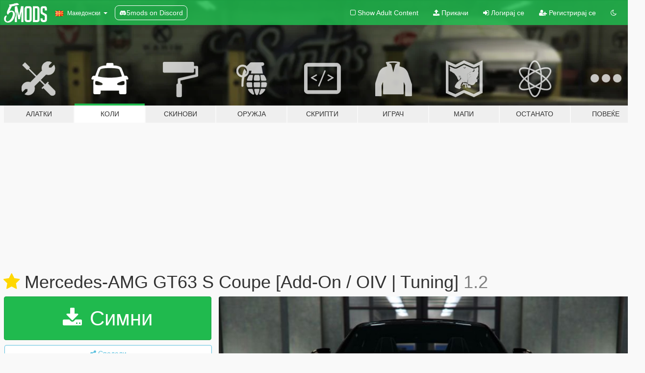

--- FILE ---
content_type: text/html; charset=utf-8
request_url: https://mk.gta5-mods.com/vehicles/mercedes-amg-gt63-s-coupe
body_size: 15413
content:

<!DOCTYPE html>
<html lang="mk" dir="ltr">
<head>
	<title>
		Mercedes-AMG GT63 S Coupe [Add-On / OIV | Tuning] - GTA5-Mods.com
	</title>

		<script
		  async
		  src="https://hb.vntsm.com/v4/live/vms/sites/gta5-mods.com/index.js"
        ></script>

        <script>
          self.__VM = self.__VM || [];
          self.__VM.push(function (admanager, scope) {
            scope.Config.buildPlacement((configBuilder) => {
              configBuilder.add("billboard");
              configBuilder.addDefaultOrUnique("mobile_mpu").setBreakPoint("mobile")
            }).display("top-ad");

            scope.Config.buildPlacement((configBuilder) => {
              configBuilder.add("leaderboard");
              configBuilder.addDefaultOrUnique("mobile_mpu").setBreakPoint("mobile")
            }).display("central-ad");

            scope.Config.buildPlacement((configBuilder) => {
              configBuilder.add("mpu");
              configBuilder.addDefaultOrUnique("mobile_mpu").setBreakPoint("mobile")
            }).display("side-ad");

            scope.Config.buildPlacement((configBuilder) => {
              configBuilder.add("leaderboard");
              configBuilder.addDefaultOrUnique("mpu").setBreakPoint({ mediaQuery: "max-width:1200px" })
            }).display("central-ad-2");

            scope.Config.buildPlacement((configBuilder) => {
              configBuilder.add("leaderboard");
              configBuilder.addDefaultOrUnique("mobile_mpu").setBreakPoint("mobile")
            }).display("bottom-ad");

            scope.Config.buildPlacement((configBuilder) => {
              configBuilder.add("desktop_takeover");
              configBuilder.addDefaultOrUnique("mobile_takeover").setBreakPoint("mobile")
            }).display("takeover-ad");

            scope.Config.get('mpu').display('download-ad-1');
          });
        </script>

	<meta charset="utf-8">
	<meta name="viewport" content="width=320, initial-scale=1.0, maximum-scale=1.0">
	<meta http-equiv="X-UA-Compatible" content="IE=edge">
	<meta name="msapplication-config" content="none">
	<meta name="theme-color" content="#20ba4e">
	<meta name="msapplication-navbutton-color" content="#20ba4e">
	<meta name="apple-mobile-web-app-capable" content="yes">
	<meta name="apple-mobile-web-app-status-bar-style" content="#20ba4e">
	<meta name="csrf-param" content="authenticity_token" />
<meta name="csrf-token" content="riNbE1bShIPizeFJ3qMDrMgmo67GT1/xQ1XzkTbQosT2xCUlPlwMtD5kxc9NMSmheMK3e9bFD2SH50tow1fJJg==" />
	    <!--suppress ALL -->

    <meta property="og:url" content="https://mk.gta5-mods.com/vehicles/mercedes-amg-gt63-s-coupe">
    <meta property="og:title" content="Mercedes-AMG GT63 S Coupe [Add-On / OIV | Tuning]">
    <meta property="og:description" content="Mercedes-AMG GT63S 4Matic+ 4 Door Coupe  Features: All regular car functionsHQ InteriorHQ Exterior3D EngineCustom handling4 Wheel Drive 4Matic+ Tuning Parts:  2 Spoiler1 Rollcage1 Front Bumper Carbon lip1 Livery AMG StripesWindow tint only on rear windows Primary Color: Body Secondary Color: Interior   Automatic installation, description included!  Enjoy    Whats New ? ≡≡≡≡≡≡≡≡≡≡≡≡≡≡≡≡≡≡≡≡≡≡≡≡≡≡≡≡≡≡≡≡≡≡≡≡≡≡≡≡≡ Changelog V1.2:...">
    <meta property="og:site_name" content="GTA5-Mods.com">
    <meta property="og:image" content="https://img.gta5-mods.com/q75/images/mercedes-amg-gt63-s-coupe/cb0b82-20200315160823_1.jpg">

    <meta name="twitter:card" content="summary_large_image">
    <meta name="twitter:site" content="@5mods">
    <meta name="twitter:title" content="Mercedes-AMG GT63 S Coupe [Add-On / OIV | Tuning]">
    <meta name="twitter:description" content="Mercedes-AMG GT63S 4Matic+ 4 Door Coupe  Features: All regular car functionsHQ InteriorHQ Exterior3D EngineCustom handling4 Wheel Drive 4Matic+ Tuning Parts:  2 Spoiler1 Rollcage1 Front Bumper Carbon lip1 Livery AMG StripesWindow tint only on rear windows Primary Color: Body Secondary Color: Interior   Automatic installation, description included!  Enjoy    Whats New ? ≡≡≡≡≡≡≡≡≡≡≡≡≡≡≡≡≡≡≡≡≡≡≡≡≡≡≡≡≡≡≡≡≡≡≡≡≡≡≡≡≡ Changelog V1.2:...">
    <meta name="twitter:image" content="https://img.gta5-mods.com/q75/images/mercedes-amg-gt63-s-coupe/cb0b82-20200315160823_1.jpg">


	<link rel="shortcut icon" type="image/x-icon" href="https://images.gta5-mods.com/icons/favicon.png">
	<link rel="stylesheet" media="screen" href="/assets/application-7e510725ebc5c55e88a9fd87c027a2aa9e20126744fbac89762e0fd54819c399.css" />
	    <link rel="alternate" hreflang="id" href="https://id.gta5-mods.com/vehicles/mercedes-amg-gt63-s-coupe">
    <link rel="alternate" hreflang="ms" href="https://ms.gta5-mods.com/vehicles/mercedes-amg-gt63-s-coupe">
    <link rel="alternate" hreflang="bg" href="https://bg.gta5-mods.com/vehicles/mercedes-amg-gt63-s-coupe">
    <link rel="alternate" hreflang="ca" href="https://ca.gta5-mods.com/vehicles/mercedes-amg-gt63-s-coupe">
    <link rel="alternate" hreflang="cs" href="https://cs.gta5-mods.com/vehicles/mercedes-amg-gt63-s-coupe">
    <link rel="alternate" hreflang="da" href="https://da.gta5-mods.com/vehicles/mercedes-amg-gt63-s-coupe">
    <link rel="alternate" hreflang="de" href="https://de.gta5-mods.com/vehicles/mercedes-amg-gt63-s-coupe">
    <link rel="alternate" hreflang="el" href="https://el.gta5-mods.com/vehicles/mercedes-amg-gt63-s-coupe">
    <link rel="alternate" hreflang="en" href="https://www.gta5-mods.com/vehicles/mercedes-amg-gt63-s-coupe">
    <link rel="alternate" hreflang="es" href="https://es.gta5-mods.com/vehicles/mercedes-amg-gt63-s-coupe">
    <link rel="alternate" hreflang="fr" href="https://fr.gta5-mods.com/vehicles/mercedes-amg-gt63-s-coupe">
    <link rel="alternate" hreflang="gl" href="https://gl.gta5-mods.com/vehicles/mercedes-amg-gt63-s-coupe">
    <link rel="alternate" hreflang="ko" href="https://ko.gta5-mods.com/vehicles/mercedes-amg-gt63-s-coupe">
    <link rel="alternate" hreflang="hi" href="https://hi.gta5-mods.com/vehicles/mercedes-amg-gt63-s-coupe">
    <link rel="alternate" hreflang="it" href="https://it.gta5-mods.com/vehicles/mercedes-amg-gt63-s-coupe">
    <link rel="alternate" hreflang="hu" href="https://hu.gta5-mods.com/vehicles/mercedes-amg-gt63-s-coupe">
    <link rel="alternate" hreflang="mk" href="https://mk.gta5-mods.com/vehicles/mercedes-amg-gt63-s-coupe">
    <link rel="alternate" hreflang="nl" href="https://nl.gta5-mods.com/vehicles/mercedes-amg-gt63-s-coupe">
    <link rel="alternate" hreflang="nb" href="https://no.gta5-mods.com/vehicles/mercedes-amg-gt63-s-coupe">
    <link rel="alternate" hreflang="pl" href="https://pl.gta5-mods.com/vehicles/mercedes-amg-gt63-s-coupe">
    <link rel="alternate" hreflang="pt-BR" href="https://pt.gta5-mods.com/vehicles/mercedes-amg-gt63-s-coupe">
    <link rel="alternate" hreflang="ro" href="https://ro.gta5-mods.com/vehicles/mercedes-amg-gt63-s-coupe">
    <link rel="alternate" hreflang="ru" href="https://ru.gta5-mods.com/vehicles/mercedes-amg-gt63-s-coupe">
    <link rel="alternate" hreflang="sl" href="https://sl.gta5-mods.com/vehicles/mercedes-amg-gt63-s-coupe">
    <link rel="alternate" hreflang="fi" href="https://fi.gta5-mods.com/vehicles/mercedes-amg-gt63-s-coupe">
    <link rel="alternate" hreflang="sv" href="https://sv.gta5-mods.com/vehicles/mercedes-amg-gt63-s-coupe">
    <link rel="alternate" hreflang="vi" href="https://vi.gta5-mods.com/vehicles/mercedes-amg-gt63-s-coupe">
    <link rel="alternate" hreflang="tr" href="https://tr.gta5-mods.com/vehicles/mercedes-amg-gt63-s-coupe">
    <link rel="alternate" hreflang="uk" href="https://uk.gta5-mods.com/vehicles/mercedes-amg-gt63-s-coupe">
    <link rel="alternate" hreflang="zh-CN" href="https://zh.gta5-mods.com/vehicles/mercedes-amg-gt63-s-coupe">

  <script src="/javascripts/ads.js"></script>

		<!-- Nexus Google Tag Manager -->
		<script nonce="true">
//<![CDATA[
				window.dataLayer = window.dataLayer || [];

						window.dataLayer.push({
								login_status: 'Guest',
								user_id: undefined,
								gta5mods_id: undefined,
						});

//]]>
</script>
		<script nonce="true">
//<![CDATA[
				(function(w,d,s,l,i){w[l]=w[l]||[];w[l].push({'gtm.start':
				new Date().getTime(),event:'gtm.js'});var f=d.getElementsByTagName(s)[0],
				j=d.createElement(s),dl=l!='dataLayer'?'&l='+l:'';j.async=true;j.src=
				'https://www.googletagmanager.com/gtm.js?id='+i+dl;f.parentNode.insertBefore(j,f);
				})(window,document,'script','dataLayer','GTM-KCVF2WQ');

//]]>
</script>		<!-- End Nexus Google Tag Manager -->
</head>
<body class=" mk">
	<!-- Google Tag Manager (noscript) -->
	<noscript><iframe src="https://www.googletagmanager.com/ns.html?id=GTM-KCVF2WQ"
										height="0" width="0" style="display:none;visibility:hidden"></iframe></noscript>
	<!-- End Google Tag Manager (noscript) -->

<div id="page-cover"></div>
<div id="page-loading">
	<span class="graphic"></span>
	<span class="message">Се вчитува...</span>
</div>

<div id="page-cover"></div>

<nav id="main-nav" class="navbar navbar-default">
  <div class="container">
    <div class="navbar-header">
      <a class="navbar-brand" href="/"></a>

      <ul class="nav navbar-nav">
        <li id="language-dropdown" class="dropdown">
          <a href="#language" class="dropdown-toggle" data-toggle="dropdown">
            <span class="famfamfam-flag-mk icon"></span>&nbsp;
            <span class="language-name">Македонски</span>
            <span class="caret"></span>
          </a>

          <ul class="dropdown-menu dropdown-menu-with-footer">
                <li>
                  <a href="https://id.gta5-mods.com/vehicles/mercedes-amg-gt63-s-coupe">
                    <span class="famfamfam-flag-id"></span>
                    <span class="language-name">Bahasa Indonesia</span>
                  </a>
                </li>
                <li>
                  <a href="https://ms.gta5-mods.com/vehicles/mercedes-amg-gt63-s-coupe">
                    <span class="famfamfam-flag-my"></span>
                    <span class="language-name">Bahasa Melayu</span>
                  </a>
                </li>
                <li>
                  <a href="https://bg.gta5-mods.com/vehicles/mercedes-amg-gt63-s-coupe">
                    <span class="famfamfam-flag-bg"></span>
                    <span class="language-name">Български</span>
                  </a>
                </li>
                <li>
                  <a href="https://ca.gta5-mods.com/vehicles/mercedes-amg-gt63-s-coupe">
                    <span class="famfamfam-flag-catalonia"></span>
                    <span class="language-name">Català</span>
                  </a>
                </li>
                <li>
                  <a href="https://cs.gta5-mods.com/vehicles/mercedes-amg-gt63-s-coupe">
                    <span class="famfamfam-flag-cz"></span>
                    <span class="language-name">Čeština</span>
                  </a>
                </li>
                <li>
                  <a href="https://da.gta5-mods.com/vehicles/mercedes-amg-gt63-s-coupe">
                    <span class="famfamfam-flag-dk"></span>
                    <span class="language-name">Dansk</span>
                  </a>
                </li>
                <li>
                  <a href="https://de.gta5-mods.com/vehicles/mercedes-amg-gt63-s-coupe">
                    <span class="famfamfam-flag-de"></span>
                    <span class="language-name">Deutsch</span>
                  </a>
                </li>
                <li>
                  <a href="https://el.gta5-mods.com/vehicles/mercedes-amg-gt63-s-coupe">
                    <span class="famfamfam-flag-gr"></span>
                    <span class="language-name">Ελληνικά</span>
                  </a>
                </li>
                <li>
                  <a href="https://www.gta5-mods.com/vehicles/mercedes-amg-gt63-s-coupe">
                    <span class="famfamfam-flag-gb"></span>
                    <span class="language-name">English</span>
                  </a>
                </li>
                <li>
                  <a href="https://es.gta5-mods.com/vehicles/mercedes-amg-gt63-s-coupe">
                    <span class="famfamfam-flag-es"></span>
                    <span class="language-name">Español</span>
                  </a>
                </li>
                <li>
                  <a href="https://fr.gta5-mods.com/vehicles/mercedes-amg-gt63-s-coupe">
                    <span class="famfamfam-flag-fr"></span>
                    <span class="language-name">Français</span>
                  </a>
                </li>
                <li>
                  <a href="https://gl.gta5-mods.com/vehicles/mercedes-amg-gt63-s-coupe">
                    <span class="famfamfam-flag-es-gl"></span>
                    <span class="language-name">Galego</span>
                  </a>
                </li>
                <li>
                  <a href="https://ko.gta5-mods.com/vehicles/mercedes-amg-gt63-s-coupe">
                    <span class="famfamfam-flag-kr"></span>
                    <span class="language-name">한국어</span>
                  </a>
                </li>
                <li>
                  <a href="https://hi.gta5-mods.com/vehicles/mercedes-amg-gt63-s-coupe">
                    <span class="famfamfam-flag-in"></span>
                    <span class="language-name">हिन्दी</span>
                  </a>
                </li>
                <li>
                  <a href="https://it.gta5-mods.com/vehicles/mercedes-amg-gt63-s-coupe">
                    <span class="famfamfam-flag-it"></span>
                    <span class="language-name">Italiano</span>
                  </a>
                </li>
                <li>
                  <a href="https://hu.gta5-mods.com/vehicles/mercedes-amg-gt63-s-coupe">
                    <span class="famfamfam-flag-hu"></span>
                    <span class="language-name">Magyar</span>
                  </a>
                </li>
                <li>
                  <a href="https://mk.gta5-mods.com/vehicles/mercedes-amg-gt63-s-coupe">
                    <span class="famfamfam-flag-mk"></span>
                    <span class="language-name">Македонски</span>
                  </a>
                </li>
                <li>
                  <a href="https://nl.gta5-mods.com/vehicles/mercedes-amg-gt63-s-coupe">
                    <span class="famfamfam-flag-nl"></span>
                    <span class="language-name">Nederlands</span>
                  </a>
                </li>
                <li>
                  <a href="https://no.gta5-mods.com/vehicles/mercedes-amg-gt63-s-coupe">
                    <span class="famfamfam-flag-no"></span>
                    <span class="language-name">Norsk</span>
                  </a>
                </li>
                <li>
                  <a href="https://pl.gta5-mods.com/vehicles/mercedes-amg-gt63-s-coupe">
                    <span class="famfamfam-flag-pl"></span>
                    <span class="language-name">Polski</span>
                  </a>
                </li>
                <li>
                  <a href="https://pt.gta5-mods.com/vehicles/mercedes-amg-gt63-s-coupe">
                    <span class="famfamfam-flag-br"></span>
                    <span class="language-name">Português do Brasil</span>
                  </a>
                </li>
                <li>
                  <a href="https://ro.gta5-mods.com/vehicles/mercedes-amg-gt63-s-coupe">
                    <span class="famfamfam-flag-ro"></span>
                    <span class="language-name">Română</span>
                  </a>
                </li>
                <li>
                  <a href="https://ru.gta5-mods.com/vehicles/mercedes-amg-gt63-s-coupe">
                    <span class="famfamfam-flag-ru"></span>
                    <span class="language-name">Русский</span>
                  </a>
                </li>
                <li>
                  <a href="https://sl.gta5-mods.com/vehicles/mercedes-amg-gt63-s-coupe">
                    <span class="famfamfam-flag-si"></span>
                    <span class="language-name">Slovenščina</span>
                  </a>
                </li>
                <li>
                  <a href="https://fi.gta5-mods.com/vehicles/mercedes-amg-gt63-s-coupe">
                    <span class="famfamfam-flag-fi"></span>
                    <span class="language-name">Suomi</span>
                  </a>
                </li>
                <li>
                  <a href="https://sv.gta5-mods.com/vehicles/mercedes-amg-gt63-s-coupe">
                    <span class="famfamfam-flag-se"></span>
                    <span class="language-name">Svenska</span>
                  </a>
                </li>
                <li>
                  <a href="https://vi.gta5-mods.com/vehicles/mercedes-amg-gt63-s-coupe">
                    <span class="famfamfam-flag-vn"></span>
                    <span class="language-name">Tiếng Việt</span>
                  </a>
                </li>
                <li>
                  <a href="https://tr.gta5-mods.com/vehicles/mercedes-amg-gt63-s-coupe">
                    <span class="famfamfam-flag-tr"></span>
                    <span class="language-name">Türkçe</span>
                  </a>
                </li>
                <li>
                  <a href="https://uk.gta5-mods.com/vehicles/mercedes-amg-gt63-s-coupe">
                    <span class="famfamfam-flag-ua"></span>
                    <span class="language-name">Українська</span>
                  </a>
                </li>
                <li>
                  <a href="https://zh.gta5-mods.com/vehicles/mercedes-amg-gt63-s-coupe">
                    <span class="famfamfam-flag-cn"></span>
                    <span class="language-name">中文</span>
                  </a>
                </li>
          </ul>
        </li>
        <li class="discord-link">
          <a href="https://discord.gg/2PR7aMzD4U" target="_blank" rel="noreferrer">
            <img src="https://images.gta5-mods.com/site/discord-header.svg" height="15px" alt="">
            <span>5mods on Discord</span>
          </a>
        </li>
      </ul>
    </div>

    <ul class="nav navbar-nav navbar-right">
        <li>
          <a href="/adult_filter" title="Light mode">
              <span class="fa fa-square-o"></span>
            <span>Show Adult <span class="adult-filter__content-text">Content</span></span>
          </a>
        </li>
      <li class="hidden-xs">
        <a href="/upload">
          <span class="icon fa fa-upload"></span>
          Прикачи
        </a>
      </li>

        <li>
          <a href="/login?r=/vehicles/mercedes-amg-gt63-s-coupe">
            <span class="icon fa fa-sign-in"></span>
            <span class="login-text">Логирај се</span>
          </a>
        </li>

        <li class="hidden-xs">
          <a href="/register?r=/vehicles/mercedes-amg-gt63-s-coupe">
            <span class="icon fa fa-user-plus"></span>
            Регистрирај се
          </a>
        </li>

        <li>
            <a href="/dark_mode" title="Dark mode">
              <span class="fa fa-moon-o"></span>
            </a>
        </li>

      <li id="search-dropdown">
        <a href="#search" class="dropdown-toggle" data-toggle="dropdown">
          <span class="fa fa-search"></span>
        </a>

        <div class="dropdown-menu">
          <div class="form-inline">
            <div class="form-group">
              <div class="input-group">
                <div class="input-group-addon"><span  class="fa fa-search"></span></div>
                <input type="text" class="form-control" placeholder="Барај GTA 5 модови">
              </div>
            </div>
            <button type="submit" class="btn btn-primary">
              Барај
            </button>
          </div>
        </div>
      </li>
    </ul>
  </div>
</nav>

<div id="banner" class="vehicles">
  <div class="container hidden-xs">
    <div id="intro">
      <h1 class="styled">Добредојде на GTA5-Mods.com</h1>
      <p>Select one of the following categories to start browsing the latest GTA 5 PC mods:</p>
    </div>
  </div>

  <div class="container">
    <ul id="navigation" class="clearfix mk">
        <li class="tools ">
          <a href="/tools">
            <span class="icon-category"></span>
            <span class="label-border"></span>
            <span class="label-category ">
              <span>Алатки</span>
            </span>
          </a>
        </li>
        <li class="vehicles active">
          <a href="/vehicles">
            <span class="icon-category"></span>
            <span class="label-border"></span>
            <span class="label-category ">
              <span>Коли</span>
            </span>
          </a>
        </li>
        <li class="paintjobs ">
          <a href="/paintjobs">
            <span class="icon-category"></span>
            <span class="label-border"></span>
            <span class="label-category ">
              <span>Скинови</span>
            </span>
          </a>
        </li>
        <li class="weapons ">
          <a href="/weapons">
            <span class="icon-category"></span>
            <span class="label-border"></span>
            <span class="label-category ">
              <span>Оружја</span>
            </span>
          </a>
        </li>
        <li class="scripts ">
          <a href="/scripts">
            <span class="icon-category"></span>
            <span class="label-border"></span>
            <span class="label-category ">
              <span>Скрипти</span>
            </span>
          </a>
        </li>
        <li class="player ">
          <a href="/player">
            <span class="icon-category"></span>
            <span class="label-border"></span>
            <span class="label-category ">
              <span>Играч</span>
            </span>
          </a>
        </li>
        <li class="maps ">
          <a href="/maps">
            <span class="icon-category"></span>
            <span class="label-border"></span>
            <span class="label-category ">
              <span>Мапи</span>
            </span>
          </a>
        </li>
        <li class="misc ">
          <a href="/misc">
            <span class="icon-category"></span>
            <span class="label-border"></span>
            <span class="label-category ">
              <span>Останато</span>
            </span>
          </a>
        </li>
      <li id="more-dropdown" class="more dropdown">
        <a href="#more" class="dropdown-toggle" data-toggle="dropdown">
          <span class="icon-category"></span>
          <span class="label-border"></span>
          <span class="label-category ">
            <span>Повеќе</span>
          </span>
        </a>

        <ul class="dropdown-menu pull-right">
          <li>
            <a href="http://www.gta5cheats.com" target="_blank">
              <span class="fa fa-external-link"></span>
              GTA 5 Cheats
            </a>
          </li>
        </ul>
      </li>
    </ul>
  </div>
</div>

<div id="content">
  


<div id="file" class="container" data-user-file-id="84149">
  <div class="clearfix">
      <div id="top-ad" class="ad-container"></div>

    <h1>
      <a class="fa fa-star featured-star" title="Избрано на Јуни 30, 2019" href="/all/tags/featured"></a>
      Mercedes-AMG GT63 S Coupe [Add-On / OIV | Tuning]
      <span class="version">1.2</span>

    </h1>
  </div>


    <div id="file-container" class="row">
      <div class="col-sm-5 col-lg-4">

          <a href="/vehicles/mercedes-amg-gt63-s-coupe/download/85132" class="btn btn-primary btn-download" >
            <span class="fa fa-download"></span>
            Симни
          </a>

        <div class="file-actions">

          <div class="row">
            <div class="col-xs-12 share-container">
              <div id="share-list">
                <ul>
                  <li>
                    <a href="#share-facebook" class="facebook" title="Сподели на Facebook">
                      <span class="fa fa-facebook"></span>
                    </a>
                  </li>
                  <li>
                    <a href="#share-twitter" class="twitter" title="Сподели на Twitter" data-text="Mercedes-AMG GT63 S Coupe [Add-On / OIV | Tuning]">
                      <span class="fa fa-twitter"></span>
                    </a>
                  </li>
                  <li>
                    <a href="#share-vk" class="vk" title="Сподели на VKontakte">
                      <span class="fa fa-vk"></span>
                    </a>
                  </li>
                </ul>
              </div>

              <button class="btn btn-o-info btn-block">
                <span class="fa fa-share-alt "></span>
                <span>Сподели</span>
              </button>
            </div>

          </div>
        </div>
        <div class="panel panel-default">
          <div class="panel-body">
            <div class="user-panel row">
              <div class="col-xs-3">
                <a href="/users/Rmod%20Customs">
                  <img class="img-responsive" src="https://img.gta5-mods.com/q75-w100-h100-cfill/avatars/14988/c6dc21-Unbenannt-2.png" alt="C6dc21 unbenannt 2" />
                </a>
              </div>
              <div class="col-xs-9">
                <a class="username" href="/users/Rmod%20Customs">Rmod Customs</a>
                  <br/>
                  <div class="user-social">
                    <a title="Homepage" target="_blank" href="https://rmodcustoms.tebex.io/"><span class="fa fa-home"></span></a>





<a title="YouTube" target="_blank" href="https://www.youtube.com/channel/UCYIC7xmdE0-cc71c1RfJK8A"><span class="fa fa-youtube"></span></a>




<a title="Discord Server" target="_blank" href="https://discord.gg/s7j7JZTbby"><span class="fa fa-discord size-30"></span></a>

                  </div>

                  <div class="g-ytsubscribe" data-channel="null" data-channelid="UCYIC7xmdE0-cc71c1RfJK8A" data-layout="default" data-count="default"></div>


                    <div class="button-donate">
                      <a href="https://www.patreon.com/RmodCustoms" class="paypal-button patreon-button paypal-style-primary paypal-size-small" target="_blank" dir="ltr">
  <span class="paypal-button-content" dir="auto">
    Support me on <img alt="Patreon" src="https://images.gta5-mods.com/icons/patreon-logo.png" />
  </span>
</a>
                    </div>
              </div>
            </div>
          </div>
        </div>

          <div class="panel panel-default hidden-xs">
            <div class="panel-body">
  <h3 class="mt-0">
    <i class="fa fa-list-alt"></i>
    <span class="translation_missing" title="translation missing: mk.user_file.all_versions">All Versions</span>
  </h3>
      <div class="well pull-left file-version-container ">
        <div class="pull-left">
          <i class="fa fa-file"></i>&nbsp;1.2 <span>(current)</span>
          <p>
            <span class="num-downloads">652.475 симнато <span class="file-size">, 25,4 MB</span></span>
            <br/><span class="num-downloads">Март 15, 2020</span>
          </p>
        </div>
        <div class="pull-right" >
                  <a target="_blank" href="https://www.virustotal.com/file/352d726fe5fbb9eeb1ded7a22dd4de9f11e4aaa6da681bf5567ca70b735a5d54/analysis/1584285596/"><i data-container="body" data-trigger="hover" data-toggle="popover" data-placement="top" data-html="true" data-title="<b class='color-success'>This file is safe <i class='fa fa-check-circle-o'></i></b>" data-content="<i>This file has been scanned for viruses and is safe to download.</i>" class="fa fa-shield vt-version"></i></a>

              <a target="_blank" href="/vehicles/mercedes-amg-gt63-s-coupe/download/85132"><i class="fa fa-download download-version"></i></a>
        </div>
      </div>
      <div class="well pull-left file-version-container ">
        <div class="pull-left">
          <i class="fa fa-file"></i>&nbsp;1.1 
          <p>
            <span class="num-downloads">36.435 симнато <span class="file-size">, 25,4 MB</span></span>
            <br/><span class="num-downloads">Јули  5, 2019</span>
          </p>
        </div>
        <div class="pull-right" >
                  <a target="_blank" href="https://www.virustotal.com/file/ff8d4104ae564ccab58a9ec80fa316348a2cc1dc29b7de479f7ada95f22d9e9c/analysis/1562346674/"><i data-container="body" data-trigger="hover" data-toggle="popover" data-placement="top" data-html="true" data-title="<b class='color-success'>This file is safe <i class='fa fa-check-circle-o'></i></b>" data-content="<i>This file has been scanned for viruses and is safe to download.</i>" class="fa fa-shield vt-version"></i></a>

              <a target="_blank" href="/vehicles/mercedes-amg-gt63-s-coupe/download/72485"><i class="fa fa-download download-version"></i></a>
        </div>
      </div>
</div>
          </div>

          <div id="side-ad" class="ad-container"></div>

        <div class="file-list">
            <div class="col-xs-12 hidden-xs">
              <h4>More mods by <a class="username" href="/users/Rmod%20Customs">Rmod Customs</a>:</h4>
                
<div class="file-list-obj">
  <a href="/vehicles/scuderia-glickenhaus-scg003s" title="Scuderia Glickenhaus SCG003S [Add-On | OIV]" class="preview empty">

    <img title="Scuderia Glickenhaus SCG003S [Add-On | OIV]" class="img-responsive" alt="Scuderia Glickenhaus SCG003S [Add-On | OIV]" src="https://img.gta5-mods.com/q75-w500-h333-cfill/images/scuderia-glickenhaus-scg003s/81a790-20181207023706_1.jpg" />

      <ul class="categories">
            <li>Add-On</li>
            <li>Featured</li>
      </ul>

      <div class="stats">
        <div>
            <span title="4.82 star rating">
              <span class="fa fa-star"></span> 4.82
            </span>
        </div>
        <div>
          <span title="27.752 Симнати">
            <span class="fa fa-download"></span> 27.752
          </span>
          <span class="stats-likes" title="235 Ми се допаѓа">
            <span class="fa fa-thumbs-up"></span> 235
          </span>
        </div>
      </div>

  </a>
  <div class="details">
    <div class="top">
      <div class="name">
        <a href="/vehicles/scuderia-glickenhaus-scg003s" title="Scuderia Glickenhaus SCG003S [Add-On | OIV]">
          <span dir="ltr">Scuderia Glickenhaus SCG003S [Add-On | OIV]</span>
        </a>
      </div>
        <div class="version" dir="ltr" title="1.1">1.1</div>
    </div>
    <div class="bottom">
      <span class="bottom-by">By</span> <a href="/users/Rmod%20Customs" title="Rmod Customs">Rmod Customs</a>
    </div>
  </div>
</div>
                
<div class="file-list-obj">
  <a href="/vehicles/ford-mustang-gt-circuit-spec-2011-add-on-oiv" title="Ford Mustang GT Circuit Spec 2011 [Add-On/OIV]" class="preview empty">

    <img title="Ford Mustang GT Circuit Spec 2011 [Add-On/OIV]" class="img-responsive" alt="Ford Mustang GT Circuit Spec 2011 [Add-On/OIV]" src="https://img.youtube.com/vi/JmxDubUlejI/mqdefault.jpg" />

      <ul class="categories">
            <li>Кола</li>
            <li>Ford</li>
            <li>Add-On</li>
            <li>Featured</li>
      </ul>

      <div class="stats">
        <div>
            <span title="4.75 star rating">
              <span class="fa fa-star"></span> 4.75
            </span>
        </div>
        <div>
          <span title="1 Симнато">
            <span class="fa fa-download"></span> 78.721
          </span>
          <span class="stats-likes" title="286 Ми се допаѓа">
            <span class="fa fa-thumbs-up"></span> 286
          </span>
        </div>
      </div>

  </a>
  <div class="details">
    <div class="top">
      <div class="name">
        <a href="/vehicles/ford-mustang-gt-circuit-spec-2011-add-on-oiv" title="Ford Mustang GT Circuit Spec 2011 [Add-On/OIV]">
          <span dir="ltr">Ford Mustang GT Circuit Spec 2011 [Add-On/OIV]</span>
        </a>
      </div>
        <div class="version" dir="ltr" title="1.1">1.1</div>
    </div>
    <div class="bottom">
      <span class="bottom-by">By</span> <a href="/users/Rmod%20Customs" title="Rmod Customs">Rmod Customs</a>
    </div>
  </div>
</div>
                
<div class="file-list-obj">
  <a href="/vehicles/audi-rs7-sportback" title="Audi RS7 Sportback Widebody Kit [Add-On / OIV | Tuning | Auto-Spoiler]" class="preview empty">

    <img title="Audi RS7 Sportback Widebody Kit [Add-On / OIV | Tuning | Auto-Spoiler]" class="img-responsive" alt="Audi RS7 Sportback Widebody Kit [Add-On / OIV | Tuning | Auto-Spoiler]" src="https://img.gta5-mods.com/q75-w500-h333-cfill/images/audi-rs7-sportback/edb82d-20200527174145_1.jpg" />

      <ul class="categories">
            <li>Featured</li>
      </ul>

      <div class="stats">
        <div>
            <span title="4.89 star rating">
              <span class="fa fa-star"></span> 4.89
            </span>
        </div>
        <div>
          <span title="144.844 Симнати">
            <span class="fa fa-download"></span> 144.844
          </span>
          <span class="stats-likes" title="1 Ми се допаѓа">
            <span class="fa fa-thumbs-up"></span> 541
          </span>
        </div>
      </div>

  </a>
  <div class="details">
    <div class="top">
      <div class="name">
        <a href="/vehicles/audi-rs7-sportback" title="Audi RS7 Sportback Widebody Kit [Add-On / OIV | Tuning | Auto-Spoiler]">
          <span dir="ltr">Audi RS7 Sportback Widebody Kit [Add-On / OIV | Tuning | Auto-Spoiler]</span>
        </a>
      </div>
        <div class="version" dir="ltr" title="1.3">1.3</div>
    </div>
    <div class="bottom">
      <span class="bottom-by">By</span> <a href="/users/Rmod%20Customs" title="Rmod Customs">Rmod Customs</a>
    </div>
  </div>
</div>
                
<div class="file-list-obj">
  <a href="/vehicles/mercedes-amg-c63-s-coupe-widebody-add-on-oiv" title="Mercedes-AMG C63 S Coupe Widebody [Add-On/OIV]" class="preview empty">

    <img title="Mercedes-AMG C63 S Coupe Widebody [Add-On/OIV]" class="img-responsive" alt="Mercedes-AMG C63 S Coupe Widebody [Add-On/OIV]" src="https://img.youtube.com/vi/oGQ2wtdIPrg/mqdefault.jpg" />

      <ul class="categories">
            <li>Featured</li>
      </ul>

      <div class="stats">
        <div>
            <span title="4.96 star rating">
              <span class="fa fa-star"></span> 4.96
            </span>
        </div>
        <div>
          <span title="82.493 Симнати">
            <span class="fa fa-download"></span> 82.493
          </span>
          <span class="stats-likes" title="227 Ми се допаѓа">
            <span class="fa fa-thumbs-up"></span> 227
          </span>
        </div>
      </div>

  </a>
  <div class="details">
    <div class="top">
      <div class="name">
        <a href="/vehicles/mercedes-amg-c63-s-coupe-widebody-add-on-oiv" title="Mercedes-AMG C63 S Coupe Widebody [Add-On/OIV]">
          <span dir="ltr">Mercedes-AMG C63 S Coupe Widebody [Add-On/OIV]</span>
        </a>
      </div>
    </div>
    <div class="bottom">
      <span class="bottom-by">By</span> <a href="/users/Rmod%20Customs" title="Rmod Customs">Rmod Customs</a>
    </div>
  </div>
</div>
                
<div class="file-list-obj">
  <a href="/vehicles/praga-r1-add-on" title="Praga R1 [Add-On]" class="preview empty">

    <img title="Praga R1 [Add-On]" class="img-responsive" alt="Praga R1 [Add-On]" src="https://img.gta5-mods.com/q75-w500-h333-cfill/images/praga-r1-add-on/312ee4-GTA5Mod_PragaR1_RmodCustoms (8).jpg" />

      <ul class="categories">
            <li>Кола</li>
            <li>Racecar</li>
            <li>Praga</li>
            <li>Add-On</li>
            <li>Featured</li>
      </ul>

      <div class="stats">
        <div>
            <span title="4.96 star rating">
              <span class="fa fa-star"></span> 4.96
            </span>
        </div>
        <div>
          <span title="25.217 Симнати">
            <span class="fa fa-download"></span> 25.217
          </span>
          <span class="stats-likes" title="1 Ми се допаѓа">
            <span class="fa fa-thumbs-up"></span> 271
          </span>
        </div>
      </div>

  </a>
  <div class="details">
    <div class="top">
      <div class="name">
        <a href="/vehicles/praga-r1-add-on" title="Praga R1 [Add-On]">
          <span dir="ltr">Praga R1 [Add-On]</span>
        </a>
      </div>
        <div class="version" dir="ltr" title="1.2">1.2</div>
    </div>
    <div class="bottom">
      <span class="bottom-by">By</span> <a href="/users/Rmod%20Customs" title="Rmod Customs">Rmod Customs</a>
    </div>
  </div>
</div>
            </div>

        </div>
      </div>

      <div class="col-sm-7 col-lg-8">
          <div id="file-media">
            <!-- Cover Media -->
            <div class="text-center">

                <a target="_blank" class="thumbnail mfp-image cover-media" title="Mercedes-AMG GT63 S Coupe [Add-On / OIV | Tuning]" href="https://img.gta5-mods.com/q95/images/mercedes-amg-gt63-s-coupe/cb0b82-20200315160823_1.jpg"><img class="img-responsive" src="https://img.gta5-mods.com/q85-w800/images/mercedes-amg-gt63-s-coupe/cb0b82-20200315160823_1.jpg" alt="Cb0b82 20200315160823 1" /></a>
            </div>

            <!-- Remaining Media -->
              <div class="media-thumbnails row">
                    <div class="col-xs-4 col-md-2">
                      <a target="_blank" class="thumbnail mfp-image" title="Mercedes-AMG GT63 S Coupe [Add-On / OIV | Tuning]" href="https://img.gta5-mods.com/q95/images/mercedes-amg-gt63-s-coupe/d5c078-20200315154014_1.jpg"><img class="img-responsive" src="https://img.gta5-mods.com/q75-w350-h233-cfill/images/mercedes-amg-gt63-s-coupe/d5c078-20200315154014_1.jpg" alt="D5c078 20200315154014 1" /></a>
                    </div>
                    <div class="col-xs-4 col-md-2">
                      <a target="_blank" class="thumbnail mfp-image" title="Mercedes-AMG GT63 S Coupe [Add-On / OIV | Tuning]" href="https://img.gta5-mods.com/q95/images/mercedes-amg-gt63-s-coupe/d5c078-20200315154454_1.jpg"><img class="img-responsive" src="https://img.gta5-mods.com/q75-w350-h233-cfill/images/mercedes-amg-gt63-s-coupe/d5c078-20200315154454_1.jpg" alt="D5c078 20200315154454 1" /></a>
                    </div>
                    <div class="col-xs-4 col-md-2">
                      <a target="_blank" class="thumbnail mfp-image" title="Mercedes-AMG GT63 S Coupe [Add-On / OIV | Tuning]" href="https://img.gta5-mods.com/q95/images/mercedes-amg-gt63-s-coupe/d5c078-20200315154720_1.jpg"><img class="img-responsive" src="https://img.gta5-mods.com/q75-w350-h233-cfill/images/mercedes-amg-gt63-s-coupe/d5c078-20200315154720_1.jpg" alt="D5c078 20200315154720 1" /></a>
                    </div>
                    <div class="col-xs-4 col-md-2">
                      <a target="_blank" class="thumbnail mfp-image" title="Mercedes-AMG GT63 S Coupe [Add-On / OIV | Tuning]" href="https://img.gta5-mods.com/q95/images/mercedes-amg-gt63-s-coupe/d5c078-20200315154705_1.jpg"><img class="img-responsive" src="https://img.gta5-mods.com/q75-w350-h233-cfill/images/mercedes-amg-gt63-s-coupe/d5c078-20200315154705_1.jpg" alt="D5c078 20200315154705 1" /></a>
                    </div>
                    <div class="col-xs-4 col-md-2">
                      <a target="_blank" class="thumbnail mfp-image" title="Mercedes-AMG GT63 S Coupe [Add-On / OIV | Tuning]" href="https://img.gta5-mods.com/q95/images/mercedes-amg-gt63-s-coupe/d5c078-20200315154744_1.jpg"><img class="img-responsive" src="https://img.gta5-mods.com/q75-w350-h233-cfill/images/mercedes-amg-gt63-s-coupe/d5c078-20200315154744_1.jpg" alt="D5c078 20200315154744 1" /></a>
                    </div>
                    <div class="col-xs-4 col-md-2">
                      <a target="_blank" class="thumbnail mfp-image" title="Mercedes-AMG GT63 S Coupe [Add-On / OIV | Tuning]" href="https://img.gta5-mods.com/q95/images/mercedes-amg-gt63-s-coupe/f80c0d-20200315154800_1.jpg"><img class="img-responsive" src="https://img.gta5-mods.com/q75-w350-h233-cfill/images/mercedes-amg-gt63-s-coupe/f80c0d-20200315154800_1.jpg" alt="F80c0d 20200315154800 1" /></a>
                    </div>

                  <div class="extra-media collapse">
                        <div class="col-xs-4 col-md-2">
                          <a target="_blank" class="thumbnail mfp-image" title="Mercedes-AMG GT63 S Coupe [Add-On / OIV | Tuning]" href="https://img.gta5-mods.com/q95/images/mercedes-amg-gt63-s-coupe/19c6bc-1444.jpg"><img class="img-responsive" src="https://img.gta5-mods.com/q75-w350-h233-cfill/images/mercedes-amg-gt63-s-coupe/19c6bc-1444.jpg" alt="19c6bc 1444" /></a>
                        </div>
                        <div class="col-xs-4 col-md-2">
                          <a target="_blank" class="thumbnail mfp-image" title="Mercedes-AMG GT63 S Coupe [Add-On / OIV | Tuning]" href="https://img.gta5-mods.com/q95/images/mercedes-amg-gt63-s-coupe/f80c0d-20200315160441_1.jpg"><img class="img-responsive" src="https://img.gta5-mods.com/q75-w350-h233-cfill/images/mercedes-amg-gt63-s-coupe/f80c0d-20200315160441_1.jpg" alt="F80c0d 20200315160441 1" /></a>
                        </div>
                        <div class="col-xs-4 col-md-2">
                          <a target="_blank" class="thumbnail mfp-image" title="Mercedes-AMG GT63 S Coupe [Add-On / OIV | Tuning]" href="https://img.gta5-mods.com/q95/images/mercedes-amg-gt63-s-coupe/d5c078-20200315160638_1.jpg"><img class="img-responsive" src="https://img.gta5-mods.com/q75-w350-h233-cfill/images/mercedes-amg-gt63-s-coupe/d5c078-20200315160638_1.jpg" alt="D5c078 20200315160638 1" /></a>
                        </div>
                        <div class="col-xs-4 col-md-2">
                          <a target="_blank" class="thumbnail mfp-image" title="Mercedes-AMG GT63 S Coupe [Add-On / OIV | Tuning]" href="https://img.gta5-mods.com/q95/images/mercedes-amg-gt63-s-coupe/d5c078-20200315155704_1.jpg"><img class="img-responsive" src="https://img.gta5-mods.com/q75-w350-h233-cfill/images/mercedes-amg-gt63-s-coupe/d5c078-20200315155704_1.jpg" alt="D5c078 20200315155704 1" /></a>
                        </div>
                        <div class="col-xs-4 col-md-2">
                          <a target="_blank" class="thumbnail mfp-image" title="Mercedes-AMG GT63 S Coupe [Add-On / OIV | Tuning]" href="https://img.gta5-mods.com/q95/images/mercedes-amg-gt63-s-coupe/ca59d7-20200315154148_1.jpg"><img class="img-responsive" src="https://img.gta5-mods.com/q75-w350-h233-cfill/images/mercedes-amg-gt63-s-coupe/ca59d7-20200315154148_1.jpg" alt="Ca59d7 20200315154148 1" /></a>
                        </div>
                        <div class="col-xs-4 col-md-2">
                          
  <a href="https://www.youtube.com/watch?v=0DCsa17uurM" class="thumbnail mfp-iframe" data-video-source="YOUTUBE" data-video-source-id="0DCsa17uurM" data-username="Rmod Customs">
    
    <span class="play-button fa fa-youtube-play"></span>
    <img class="img-responsive" src="https://img.youtube.com/vi/0DCsa17uurM/mqdefault.jpg" alt="Mqdefault" />
  </a>


                        </div>
                        <div class="col-xs-4 col-md-2">
                          
  <a href="https://www.youtube.com/watch?v=1UtExiSoi18" class="thumbnail mfp-iframe" data-video-source="YOUTUBE" data-video-source-id="1UtExiSoi18" data-username="Rmod Customs">
    
    <span class="play-button fa fa-youtube-play"></span>
    <img class="img-responsive" src="https://img.youtube.com/vi/1UtExiSoi18/mqdefault.jpg" alt="Mqdefault" />
  </a>


                        </div>
                        <div class="col-xs-4 col-md-2">
                          


                        </div>
                        <div class="col-xs-4 col-md-2">
                          


                        </div>
                        <div class="col-xs-4 col-md-2">
                          


                        </div>
                        <div class="col-xs-4 col-md-2">
                          


                        </div>
                        <div class="col-xs-4 col-md-2">
                          


                        </div>
                        <div class="col-xs-4 col-md-2">
                          


                        </div>
                        <div class="col-xs-4 col-md-2">
                          


                        </div>
                        <div class="col-xs-4 col-md-2">
                          


                        </div>
                        <div class="col-xs-4 col-md-2">
                          


                        </div>
                        <div class="col-xs-4 col-md-2">
                          


                        </div>
                        <div class="col-xs-4 col-md-2">
                          


                        </div>
                        <div class="col-xs-4 col-md-2">
                          


                        </div>
                        <div class="col-xs-4 col-md-2">
                          


                        </div>
                        <div class="col-xs-4 col-md-2">
                          


                        </div>
                        <div class="col-xs-4 col-md-2">
                          


                        </div>
                        <div class="col-xs-4 col-md-2">
                          


                        </div>
                  </div>
              </div>

                <a href="#more" class="media-limit btn btn-o-primary btn-block btn-sm">
                  <span class="fa fa-angle-down"></span>
                  Зголеми да ги видиш сите слики и видеа
                  <span class="fa fa-angle-down"></span>
                </a>
          </div>

        <h3 class="clearfix" dir="auto">
          <div class="pull-left file-stats">
            <i class="fa fa-cloud-download pull-left download-icon"></i>
            <div class="file-stat file-downloads pull-left">
              <span class="num-downloads">698.898</span>
              <label>Симнато</label>
            </div>
            <i class="fa fa-thumbs-o-up pull-left like-icon"></i>
            <div class="file-stat file-likes pull-left">
              <span class="num-likes">1.402</span>
              <label>Ми се допаѓа</label>
            </div>
          </div>

                <span class="comment-average-container pull-right">
                    <span class="comment-average-rating" data-rating="4.77"></span>
                    <label>4.77 / 5 ѕвезди (84 гласови)</label>
                </span>
        </h3>
        <div id="featured-comment">
          <ul class="media-list pinned-comments">
            
          </ul>
        </div>
        <div class="visible-xs-block">
          <div class="panel panel-default">
            <div class="panel-body">
              <div class="file-description">
                      <span class="description-body description-collapsed" dir="auto">
                        <i><b>Mercedes-AMG GT63S 4Matic+ 4 Door Coupe</b></i><br/><br/><i><b>Features:</b><br/><ul><li>All regular car functions</li><li>HQ Interior</li><li>HQ Exterior</li><li>3D Engine</li><li>Custom handling</li><li>4 Wheel Drive 4Matic+</li></ul><br/><b>Tuning Parts: </b><br/><ul><li>2 Spoiler</li><li>1 Rollcage</li><li>1 Front Bumper Carbon lip</li><li>1 Livery AMG Stripes</li><li>Window tint only on rear windows</li></ul><br/><b>Primary Color:</b> Body<br/><b>Secondary Color:</b> Interior<br/><br/><br/>Automatic installation, description included!<br/><br/>Enjoy <br/><br/><br/><b>Whats New ?<br/>≡≡≡≡≡≡≡≡≡≡≡≡≡≡≡≡≡≡≡≡≡≡≡≡≡≡≡≡≡≡≡≡≡≡≡≡≡≡≡≡≡<br/>Changelog V1.2:<br/>≡≡≡≡≡≡≡≡≡≡≡≡≡≡≡≡≡≡≡≡≡≡≡≡≡≡≡≡≡≡≡≡≡≡≡≡≡≡≡≡≡</b><br/>Added no spoiler option<br/>some carbon detail updates<br/><br/><b><br/>///Terms of Service///<br/>This Mod is for Private use only!<br/>Any commercial use is prohibited!<br/>RmodCustoms™</b></i>
                        <div class="read-more-button-container">
                          <div class="read-more-gradient"></div>
                          <div class="read-more-button">Show Full Description</div>
                        </div>
                      </span>
              </div>
                <div id=tag-list>
                    <div>
                      <a href="/all/tags/featured/most-downloaded">
                            <span class="label label-default">
                              <span class="fa fa-tag"></span>
                              Featured
                            </span>
                      </a>
                    </div>
                </div>


              <div id="file-dates">

                <br/>
                <small title="Нед Јун 30 17:00:01 UTC 2019">
                  <strong>Првпат Додадено:</strong>
                  Јуни 30, 2019
                  
                </small>

                  <br/>
                  <small title="Нед Мар 15 15:26:34 UTC 2020">
                    <strong>Последно Ажурирање:</strong>
                    Март 15, 2020
                  </small>

                  <br/>
                  <small title="Чет Јан 22 09:27:11 UTC 2026">
                    <strong>Последно Симнување:</strong>
                    пред 10 секунди
                  </small>
              </div>
            </div>
          </div>

          <div class="panel panel-default visible-xs-block">
            <div class="panel-body">
  <h3 class="mt-0">
    <i class="fa fa-list-alt"></i>
    <span class="translation_missing" title="translation missing: mk.user_file.all_versions">All Versions</span>
  </h3>
      <div class="well pull-left file-version-container ">
        <div class="pull-left">
          <i class="fa fa-file"></i>&nbsp;1.2 <span>(current)</span>
          <p>
            <span class="num-downloads">652.475 симнато <span class="file-size">, 25,4 MB</span></span>
            <br/><span class="num-downloads">Март 15, 2020</span>
          </p>
        </div>
        <div class="pull-right" >
                  <a target="_blank" href="https://www.virustotal.com/file/352d726fe5fbb9eeb1ded7a22dd4de9f11e4aaa6da681bf5567ca70b735a5d54/analysis/1584285596/"><i data-container="body" data-trigger="hover" data-toggle="popover" data-placement="top" data-html="true" data-title="<b class='color-success'>This file is safe <i class='fa fa-check-circle-o'></i></b>" data-content="<i>This file has been scanned for viruses and is safe to download.</i>" class="fa fa-shield vt-version"></i></a>

              <a target="_blank" href="/vehicles/mercedes-amg-gt63-s-coupe/download/85132"><i class="fa fa-download download-version"></i></a>
        </div>
      </div>
      <div class="well pull-left file-version-container ">
        <div class="pull-left">
          <i class="fa fa-file"></i>&nbsp;1.1 
          <p>
            <span class="num-downloads">36.435 симнато <span class="file-size">, 25,4 MB</span></span>
            <br/><span class="num-downloads">Јули  5, 2019</span>
          </p>
        </div>
        <div class="pull-right" >
                  <a target="_blank" href="https://www.virustotal.com/file/ff8d4104ae564ccab58a9ec80fa316348a2cc1dc29b7de479f7ada95f22d9e9c/analysis/1562346674/"><i data-container="body" data-trigger="hover" data-toggle="popover" data-placement="top" data-html="true" data-title="<b class='color-success'>This file is safe <i class='fa fa-check-circle-o'></i></b>" data-content="<i>This file has been scanned for viruses and is safe to download.</i>" class="fa fa-shield vt-version"></i></a>

              <a target="_blank" href="/vehicles/mercedes-amg-gt63-s-coupe/download/72485"><i class="fa fa-download download-version"></i></a>
        </div>
      </div>
</div>
          </div>

          <h3 class="clearfix comments-stats" dir="auto">
              <span class="pull-left">
                  <span class="num-comments" data-count="206">206 Коментари</span>
              </span>
          </h3>
          <div id="comments_mobile"></div>

          <div class="file-list">
              <div class="col-xs-12">
                <h4>More mods by <a class="username" href="/users/Rmod%20Customs">Rmod Customs</a>:</h4>
                  
<div class="file-list-obj">
  <a href="/vehicles/scuderia-glickenhaus-scg003s" title="Scuderia Glickenhaus SCG003S [Add-On | OIV]" class="preview empty">

    <img title="Scuderia Glickenhaus SCG003S [Add-On | OIV]" class="img-responsive" alt="Scuderia Glickenhaus SCG003S [Add-On | OIV]" src="https://img.gta5-mods.com/q75-w500-h333-cfill/images/scuderia-glickenhaus-scg003s/81a790-20181207023706_1.jpg" />

      <ul class="categories">
            <li>Add-On</li>
            <li>Featured</li>
      </ul>

      <div class="stats">
        <div>
            <span title="4.82 star rating">
              <span class="fa fa-star"></span> 4.82
            </span>
        </div>
        <div>
          <span title="27.752 Симнати">
            <span class="fa fa-download"></span> 27.752
          </span>
          <span class="stats-likes" title="235 Ми се допаѓа">
            <span class="fa fa-thumbs-up"></span> 235
          </span>
        </div>
      </div>

  </a>
  <div class="details">
    <div class="top">
      <div class="name">
        <a href="/vehicles/scuderia-glickenhaus-scg003s" title="Scuderia Glickenhaus SCG003S [Add-On | OIV]">
          <span dir="ltr">Scuderia Glickenhaus SCG003S [Add-On | OIV]</span>
        </a>
      </div>
        <div class="version" dir="ltr" title="1.1">1.1</div>
    </div>
    <div class="bottom">
      <span class="bottom-by">By</span> <a href="/users/Rmod%20Customs" title="Rmod Customs">Rmod Customs</a>
    </div>
  </div>
</div>
                  
<div class="file-list-obj">
  <a href="/vehicles/ford-mustang-gt-circuit-spec-2011-add-on-oiv" title="Ford Mustang GT Circuit Spec 2011 [Add-On/OIV]" class="preview empty">

    <img title="Ford Mustang GT Circuit Spec 2011 [Add-On/OIV]" class="img-responsive" alt="Ford Mustang GT Circuit Spec 2011 [Add-On/OIV]" src="https://img.youtube.com/vi/JmxDubUlejI/mqdefault.jpg" />

      <ul class="categories">
            <li>Кола</li>
            <li>Ford</li>
            <li>Add-On</li>
            <li>Featured</li>
      </ul>

      <div class="stats">
        <div>
            <span title="4.75 star rating">
              <span class="fa fa-star"></span> 4.75
            </span>
        </div>
        <div>
          <span title="1 Симнато">
            <span class="fa fa-download"></span> 78.721
          </span>
          <span class="stats-likes" title="286 Ми се допаѓа">
            <span class="fa fa-thumbs-up"></span> 286
          </span>
        </div>
      </div>

  </a>
  <div class="details">
    <div class="top">
      <div class="name">
        <a href="/vehicles/ford-mustang-gt-circuit-spec-2011-add-on-oiv" title="Ford Mustang GT Circuit Spec 2011 [Add-On/OIV]">
          <span dir="ltr">Ford Mustang GT Circuit Spec 2011 [Add-On/OIV]</span>
        </a>
      </div>
        <div class="version" dir="ltr" title="1.1">1.1</div>
    </div>
    <div class="bottom">
      <span class="bottom-by">By</span> <a href="/users/Rmod%20Customs" title="Rmod Customs">Rmod Customs</a>
    </div>
  </div>
</div>
                  
<div class="file-list-obj">
  <a href="/vehicles/audi-rs7-sportback" title="Audi RS7 Sportback Widebody Kit [Add-On / OIV | Tuning | Auto-Spoiler]" class="preview empty">

    <img title="Audi RS7 Sportback Widebody Kit [Add-On / OIV | Tuning | Auto-Spoiler]" class="img-responsive" alt="Audi RS7 Sportback Widebody Kit [Add-On / OIV | Tuning | Auto-Spoiler]" src="https://img.gta5-mods.com/q75-w500-h333-cfill/images/audi-rs7-sportback/edb82d-20200527174145_1.jpg" />

      <ul class="categories">
            <li>Featured</li>
      </ul>

      <div class="stats">
        <div>
            <span title="4.89 star rating">
              <span class="fa fa-star"></span> 4.89
            </span>
        </div>
        <div>
          <span title="144.844 Симнати">
            <span class="fa fa-download"></span> 144.844
          </span>
          <span class="stats-likes" title="1 Ми се допаѓа">
            <span class="fa fa-thumbs-up"></span> 541
          </span>
        </div>
      </div>

  </a>
  <div class="details">
    <div class="top">
      <div class="name">
        <a href="/vehicles/audi-rs7-sportback" title="Audi RS7 Sportback Widebody Kit [Add-On / OIV | Tuning | Auto-Spoiler]">
          <span dir="ltr">Audi RS7 Sportback Widebody Kit [Add-On / OIV | Tuning | Auto-Spoiler]</span>
        </a>
      </div>
        <div class="version" dir="ltr" title="1.3">1.3</div>
    </div>
    <div class="bottom">
      <span class="bottom-by">By</span> <a href="/users/Rmod%20Customs" title="Rmod Customs">Rmod Customs</a>
    </div>
  </div>
</div>
                  
<div class="file-list-obj">
  <a href="/vehicles/mercedes-amg-c63-s-coupe-widebody-add-on-oiv" title="Mercedes-AMG C63 S Coupe Widebody [Add-On/OIV]" class="preview empty">

    <img title="Mercedes-AMG C63 S Coupe Widebody [Add-On/OIV]" class="img-responsive" alt="Mercedes-AMG C63 S Coupe Widebody [Add-On/OIV]" src="https://img.youtube.com/vi/oGQ2wtdIPrg/mqdefault.jpg" />

      <ul class="categories">
            <li>Featured</li>
      </ul>

      <div class="stats">
        <div>
            <span title="4.96 star rating">
              <span class="fa fa-star"></span> 4.96
            </span>
        </div>
        <div>
          <span title="82.493 Симнати">
            <span class="fa fa-download"></span> 82.493
          </span>
          <span class="stats-likes" title="227 Ми се допаѓа">
            <span class="fa fa-thumbs-up"></span> 227
          </span>
        </div>
      </div>

  </a>
  <div class="details">
    <div class="top">
      <div class="name">
        <a href="/vehicles/mercedes-amg-c63-s-coupe-widebody-add-on-oiv" title="Mercedes-AMG C63 S Coupe Widebody [Add-On/OIV]">
          <span dir="ltr">Mercedes-AMG C63 S Coupe Widebody [Add-On/OIV]</span>
        </a>
      </div>
    </div>
    <div class="bottom">
      <span class="bottom-by">By</span> <a href="/users/Rmod%20Customs" title="Rmod Customs">Rmod Customs</a>
    </div>
  </div>
</div>
                  
<div class="file-list-obj">
  <a href="/vehicles/praga-r1-add-on" title="Praga R1 [Add-On]" class="preview empty">

    <img title="Praga R1 [Add-On]" class="img-responsive" alt="Praga R1 [Add-On]" src="https://img.gta5-mods.com/q75-w500-h333-cfill/images/praga-r1-add-on/312ee4-GTA5Mod_PragaR1_RmodCustoms (8).jpg" />

      <ul class="categories">
            <li>Кола</li>
            <li>Racecar</li>
            <li>Praga</li>
            <li>Add-On</li>
            <li>Featured</li>
      </ul>

      <div class="stats">
        <div>
            <span title="4.96 star rating">
              <span class="fa fa-star"></span> 4.96
            </span>
        </div>
        <div>
          <span title="25.217 Симнати">
            <span class="fa fa-download"></span> 25.217
          </span>
          <span class="stats-likes" title="1 Ми се допаѓа">
            <span class="fa fa-thumbs-up"></span> 271
          </span>
        </div>
      </div>

  </a>
  <div class="details">
    <div class="top">
      <div class="name">
        <a href="/vehicles/praga-r1-add-on" title="Praga R1 [Add-On]">
          <span dir="ltr">Praga R1 [Add-On]</span>
        </a>
      </div>
        <div class="version" dir="ltr" title="1.2">1.2</div>
    </div>
    <div class="bottom">
      <span class="bottom-by">By</span> <a href="/users/Rmod%20Customs" title="Rmod Customs">Rmod Customs</a>
    </div>
  </div>
</div>
              </div>
          </div>

        </div>

        <div class="hidden-xs">

          <ul class="nav nav-tabs" role="tablist">
              <li role="presentation" class="active">
                <a class="url-push" href="#description_tab" aria-controls="home" role="tab" data-toggle="tab">
                  <i class="fa fa-file-text-o"></i>
                  &nbsp;Description
                </a>
              </li>
              <li role="presentation">
                <a class="url-push" href="#comments_tab" aria-controls="profile" role="tab" data-toggle="tab">
                  <i class="fa fa-comments-o"></i>
                  &nbsp;Comments (206)
                </a>
              </li>
          </ul>

          <div class="tab-content">

            <!-- Default / Description Tab -->
            <div role="tabpanel" class="tab-pane  active " id="description_tab">
              <div class="panel panel-default" style="margin-top: 8px">
                <div class="panel-body">
                  <div class="file-description">
                        <span class="description-body " dir="auto">
                          <i><b>Mercedes-AMG GT63S 4Matic+ 4 Door Coupe</b></i><br/><br/><i><b>Features:</b><br/><ul><li>All regular car functions</li><li>HQ Interior</li><li>HQ Exterior</li><li>3D Engine</li><li>Custom handling</li><li>4 Wheel Drive 4Matic+</li></ul><br/><b>Tuning Parts: </b><br/><ul><li>2 Spoiler</li><li>1 Rollcage</li><li>1 Front Bumper Carbon lip</li><li>1 Livery AMG Stripes</li><li>Window tint only on rear windows</li></ul><br/><b>Primary Color:</b> Body<br/><b>Secondary Color:</b> Interior<br/><br/><br/>Automatic installation, description included!<br/><br/>Enjoy <br/><br/><br/><b>Whats New ?<br/>≡≡≡≡≡≡≡≡≡≡≡≡≡≡≡≡≡≡≡≡≡≡≡≡≡≡≡≡≡≡≡≡≡≡≡≡≡≡≡≡≡<br/>Changelog V1.2:<br/>≡≡≡≡≡≡≡≡≡≡≡≡≡≡≡≡≡≡≡≡≡≡≡≡≡≡≡≡≡≡≡≡≡≡≡≡≡≡≡≡≡</b><br/>Added no spoiler option<br/>some carbon detail updates<br/><br/><b><br/>///Terms of Service///<br/>This Mod is for Private use only!<br/>Any commercial use is prohibited!<br/>RmodCustoms™</b></i>
                        </span>
                  </div>
                <div id=tag-list>
                    <div>
                      <a href="/all/tags/featured/most-downloaded">
                            <span class="label label-default">
                              <span class="fa fa-tag"></span>
                              Featured
                            </span>
                      </a>
                    </div>
                </div>


                  <div id="file-dates">

                    <br/>
                    <small title="Нед Јун 30 17:00:01 UTC 2019">
                      <strong>Првпат Додадено:</strong>
                      Јуни 30, 2019
                      
                    </small>

                      <br/>
                      <small title="Нед Мар 15 15:26:34 UTC 2020">
                        <strong>Последно Ажурирање:</strong>
                        Март 15, 2020
                      </small>

                      <br/>
                      <small title="Чет Јан 22 09:27:11 UTC 2026">
                        <strong>Последно Симнување:</strong>
                        пред 10 секунди
                      </small>
                  </div>
                </div>
              </div>
            </div>

            <!-- Comments Tab -->
            <div role="tabpanel" class="tab-pane " id="comments_tab">
              <div id="comments">
                <ul class="media-list pinned-comments">
                 

                </ul>

                  <div class="text-center">
                    <button class="view-more btn btn-o-primary btn-block btn-sm">
                      Покажи претходни 20 коментари
                    </button>
                  </div>

                <ul class="media-list comments-list">
                  
    <li id="comment-2095118" class="comment media " data-comment-id="2095118" data-username="Conpain" data-mentions="[]">
      <div class="media-left">
        <a href="/users/Conpain"><img class="media-object" src="https://img.gta5-mods.com/q75-w100-h100-cfill/avatars/presets/default.jpg" alt="Default" /></a>
      </div>
      <div class="media-body">
        <div class="panel panel-default">
          <div class="panel-body">
            <div class="media-heading clearfix">
              <div class="pull-left flip" dir="auto">
                <a href="/users/Conpain">Conpain</a>
                    
              </div>
              <div class="pull-right flip">
                

                <span class="comment-rating" data-rating="5.0"></span>
              </div>
            </div>

            <div class="comment-text " dir="auto"><p>Awesome Mod, but i cant change color? Any solutions? :(</p></div>

            <div class="media-details clearfix">
              <div class="row">
                <div class="col-md-8 text-left flip">


                  

                  
                </div>
                <div class="col-md-4 text-right flip" title="Саб Ное 12 04:43:56 UTC 2022">Ноември 12, 2022</div>
              </div>
            </div>
          </div>
        </div>
      </div>
    </li>

    <li id="comment-2099511" class="comment media " data-comment-id="2099511" data-username="Guew72" data-mentions="[]">
      <div class="media-left">
        <a href="/users/Guew72"><img class="media-object" src="https://img.gta5-mods.com/q75-w100-h100-cfill/avatars/1418007/562855-TITRE1(1).png" alt="562855 titre1(1)" /></a>
      </div>
      <div class="media-body">
        <div class="panel panel-default">
          <div class="panel-body">
            <div class="media-heading clearfix">
              <div class="pull-left flip" dir="auto">
                <a href="/users/Guew72">Guew72</a>
                    
              </div>
              <div class="pull-right flip">
                

                
              </div>
            </div>

            <div class="comment-text " dir="auto"><p>Hi. i made a quick trailer for this car but idk if i can upload the video on my youtube channel ? can i if I mention the mod in the description ? </p></div>

            <div class="media-details clearfix">
              <div class="row">
                <div class="col-md-8 text-left flip">


                  

                  
                </div>
                <div class="col-md-4 text-right flip" title="Саб Ное 26 16:19:01 UTC 2022">Ноември 26, 2022</div>
              </div>
            </div>
          </div>
        </div>
      </div>
    </li>

    <li id="comment-2106452" class="comment media " data-comment-id="2106452" data-username="Blind27370" data-mentions="[]">
      <div class="media-left">
        <a href="/users/Blind27370"><img class="media-object" src="https://img.gta5-mods.com/q75-w100-h100-cfill/avatars/82453/9079f8-10802719_327595450760243_741781875_n.jpg" alt="9079f8 10802719 327595450760243 741781875 n" /></a>
      </div>
      <div class="media-body">
        <div class="panel panel-default">
          <div class="panel-body">
            <div class="media-heading clearfix">
              <div class="pull-left flip" dir="auto">
                <a href="/users/Blind27370">Blind27370</a>
                    
              </div>
              <div class="pull-right flip">
                

                
              </div>
            </div>

            <div class="comment-text " dir="auto"><p>One of the best car ever play mod</p></div>

            <div class="media-details clearfix">
              <div class="row">
                <div class="col-md-8 text-left flip">


                  

                  
                </div>
                <div class="col-md-4 text-right flip" title="Сре Дек 21 12:35:17 UTC 2022">Декември 21, 2022</div>
              </div>
            </div>
          </div>
        </div>
      </div>
    </li>

    <li id="comment-2115971" class="comment media " data-comment-id="2115971" data-username="Kpaxlol" data-mentions="[]">
      <div class="media-left">
        <a href="/users/Kpaxlol"><img class="media-object" src="https://img.gta5-mods.com/q75-w100-h100-cfill/avatars/presets/default.jpg" alt="Default" /></a>
      </div>
      <div class="media-body">
        <div class="panel panel-default">
          <div class="panel-body">
            <div class="media-heading clearfix">
              <div class="pull-left flip" dir="auto">
                <a href="/users/Kpaxlol">Kpaxlol</a>
                    
              </div>
              <div class="pull-right flip">
                

                
              </div>
            </div>

            <div class="comment-text " dir="auto"><p>How do I change the color ?</p></div>

            <div class="media-details clearfix">
              <div class="row">
                <div class="col-md-8 text-left flip">


                  

                  
                </div>
                <div class="col-md-4 text-right flip" title="Пет Јан 20 16:40:00 UTC 2023">Јануари 20, 2023</div>
              </div>
            </div>
          </div>
        </div>
      </div>
    </li>

    <li id="comment-2120520" class="comment media " data-comment-id="2120520" data-username="Kpaxlol" data-mentions="[]">
      <div class="media-left">
        <a href="/users/Kpaxlol"><img class="media-object" src="https://img.gta5-mods.com/q75-w100-h100-cfill/avatars/presets/default.jpg" alt="Default" /></a>
      </div>
      <div class="media-body">
        <div class="panel panel-default">
          <div class="panel-body">
            <div class="media-heading clearfix">
              <div class="pull-left flip" dir="auto">
                <a href="/users/Kpaxlol">Kpaxlol</a>
                    
              </div>
              <div class="pull-right flip">
                

                
              </div>
            </div>

            <div class="comment-text " dir="auto"><p>Also how do I spawn it with the rear wing like the older version ? :)</p></div>

            <div class="media-details clearfix">
              <div class="row">
                <div class="col-md-8 text-left flip">


                  

                  
                </div>
                <div class="col-md-4 text-right flip" title="Нед Фев 05 22:38:54 UTC 2023">Февруари  5, 2023</div>
              </div>
            </div>
          </div>
        </div>
      </div>
    </li>

    <li id="comment-2124477" class="comment media " data-comment-id="2124477" data-username="MattBRR77" data-mentions="[]">
      <div class="media-left">
        <a href="/users/MattBRR77"><img class="media-object" src="https://img.gta5-mods.com/q75-w100-h100-cfill/avatars/presets/default.jpg" alt="Default" /></a>
      </div>
      <div class="media-body">
        <div class="panel panel-default">
          <div class="panel-body">
            <div class="media-heading clearfix">
              <div class="pull-left flip" dir="auto">
                <a href="/users/MattBRR77">MattBRR77</a>
                    
              </div>
              <div class="pull-right flip">
                

                
              </div>
            </div>

            <div class="comment-text " dir="auto"><p>Le jeu crash à cause de ce mod impossible de lancer le jeu</p></div>

            <div class="media-details clearfix">
              <div class="row">
                <div class="col-md-8 text-left flip">


                  

                  
                </div>
                <div class="col-md-4 text-right flip" title="Саб Фев 18 17:55:03 UTC 2023">Февруари 18, 2023</div>
              </div>
            </div>
          </div>
        </div>
      </div>
    </li>

    <li id="comment-2124483" class="comment media " data-comment-id="2124483" data-username="MattBRR77" data-mentions="[]">
      <div class="media-left">
        <a href="/users/MattBRR77"><img class="media-object" src="https://img.gta5-mods.com/q75-w100-h100-cfill/avatars/presets/default.jpg" alt="Default" /></a>
      </div>
      <div class="media-body">
        <div class="panel panel-default">
          <div class="panel-body">
            <div class="media-heading clearfix">
              <div class="pull-left flip" dir="auto">
                <a href="/users/MattBRR77">MattBRR77</a>
                    
              </div>
              <div class="pull-right flip">
                

                <span class="comment-rating" data-rating="0.5"></span>
              </div>
            </div>

            <div class="comment-text " dir="auto"><p>Le jeu crash à cause de ce mod impossible de lancer le jeu</p></div>

            <div class="media-details clearfix">
              <div class="row">
                <div class="col-md-8 text-left flip">


                  

                  
                </div>
                <div class="col-md-4 text-right flip" title="Саб Фев 18 18:31:21 UTC 2023">Февруари 18, 2023</div>
              </div>
            </div>
          </div>
        </div>
      </div>
    </li>

    <li id="comment-2137789" class="comment media " data-comment-id="2137789" data-username="nickezjonnez" data-mentions="[]">
      <div class="media-left">
        <a href="/users/nickezjonnez"><img class="media-object" src="https://img.gta5-mods.com/q75-w100-h100-cfill/avatars/presets/default.jpg" alt="Default" /></a>
      </div>
      <div class="media-body">
        <div class="panel panel-default">
          <div class="panel-body">
            <div class="media-heading clearfix">
              <div class="pull-left flip" dir="auto">
                <a href="/users/nickezjonnez">nickezjonnez</a>
                    
              </div>
              <div class="pull-right flip">
                

                
              </div>
            </div>

            <div class="comment-text " dir="auto"><p>This car crashes my game, How do i fix?
</p></div>

            <div class="media-details clearfix">
              <div class="row">
                <div class="col-md-8 text-left flip">


                  

                  
                </div>
                <div class="col-md-4 text-right flip" title="Нед Апр 02 19:07:21 UTC 2023">Април  2, 2023</div>
              </div>
            </div>
          </div>
        </div>
      </div>
    </li>

    <li id="comment-2177945" class="comment media " data-comment-id="2177945" data-username="CitiZeN030" data-mentions="[]">
      <div class="media-left">
        <a href="/users/CitiZeN030"><img class="media-object" src="https://img.gta5-mods.com/q75-w100-h100-cfill/avatars/1493385/beb9a5-Screenshot 2023-08-28 012728.jpg" alt="Beb9a5 screenshot 2023 08 28 012728" /></a>
      </div>
      <div class="media-body">
        <div class="panel panel-default">
          <div class="panel-body">
            <div class="media-heading clearfix">
              <div class="pull-left flip" dir="auto">
                <a href="/users/CitiZeN030">CitiZeN030</a>
                    <label class="label label-danger">Баниран</label>
              </div>
              <div class="pull-right flip">
                

                <span class="comment-rating" data-rating="5.0"></span>
              </div>
            </div>

            <div class="comment-text " dir="auto"><p>excelent</p></div>

            <div class="media-details clearfix">
              <div class="row">
                <div class="col-md-8 text-left flip">


                  

                  
                </div>
                <div class="col-md-4 text-right flip" title="Пет Авг 04 23:04:41 UTC 2023">Август  4, 2023</div>
              </div>
            </div>
          </div>
        </div>
      </div>
    </li>

    <li id="comment-2230522" class="comment media " data-comment-id="2230522" data-username="Pje1726" data-mentions="[&quot;nickezjonnez&quot;]">
      <div class="media-left">
        <a href="/users/Pje1726"><img class="media-object" src="https://img.gta5-mods.com/q75-w100-h100-cfill/avatars/presets/default.jpg" alt="Default" /></a>
      </div>
      <div class="media-body">
        <div class="panel panel-default">
          <div class="panel-body">
            <div class="media-heading clearfix">
              <div class="pull-left flip" dir="auto">
                <a href="/users/Pje1726">Pje1726</a>
                    
              </div>
              <div class="pull-right flip">
                

                
              </div>
            </div>

            <div class="comment-text " dir="auto"><p><a class="mention" href="/users/nickezjonnez">@nickezjonnez</a> You ever get it fixed? </p></div>

            <div class="media-details clearfix">
              <div class="row">
                <div class="col-md-8 text-left flip">


                  

                  
                </div>
                <div class="col-md-4 text-right flip" title="Пон Јан 29 17:00:32 UTC 2024">Јануари 29, 2024</div>
              </div>
            </div>
          </div>
        </div>
      </div>
    </li>

    <li id="comment-2253882" class="comment media " data-comment-id="2253882" data-username="funked" data-mentions="[]">
      <div class="media-left">
        <a href="/users/funked"><img class="media-object" src="https://img.gta5-mods.com/q75-w100-h100-cfill/avatars/presets/default.jpg" alt="Default" /></a>
      </div>
      <div class="media-body">
        <div class="panel panel-default">
          <div class="panel-body">
            <div class="media-heading clearfix">
              <div class="pull-left flip" dir="auto">
                <a href="/users/funked">funked</a>
                    
              </div>
              <div class="pull-right flip">
                

                
              </div>
            </div>

            <div class="comment-text " dir="auto"><p>How to Spawn a Car?</p></div>

            <div class="media-details clearfix">
              <div class="row">
                <div class="col-md-8 text-left flip">


                  

                  
                </div>
                <div class="col-md-4 text-right flip" title="Саб Апр 27 12:47:48 UTC 2024">Април 27, 2024</div>
              </div>
            </div>
          </div>
        </div>
      </div>
    </li>

    <li id="comment-2269814" class="comment media " data-comment-id="2269814" data-username="twojastara_" data-mentions="[]">
      <div class="media-left">
        <a href="/users/twojastara_"><img class="media-object" src="https://img.gta5-mods.com/q75-w100-h100-cfill/avatars/presets/default.jpg" alt="Default" /></a>
      </div>
      <div class="media-body">
        <div class="panel panel-default">
          <div class="panel-body">
            <div class="media-heading clearfix">
              <div class="pull-left flip" dir="auto">
                <a href="/users/twojastara_">twojastara_</a>
                    
              </div>
              <div class="pull-right flip">
                

                
              </div>
            </div>

            <div class="comment-text " dir="auto"><p>great now my fucking game wont launch and i have to delete it all for fuck sake</p></div>

            <div class="media-details clearfix">
              <div class="row">
                <div class="col-md-8 text-left flip">


                  

                  
                </div>
                <div class="col-md-4 text-right flip" title="Саб Јун 29 18:08:09 UTC 2024">Јуни 29, 2024</div>
              </div>
            </div>
          </div>
        </div>
      </div>
    </li>

    <li id="comment-2280317" class="comment media " data-comment-id="2280317" data-username="zaharwin" data-mentions="[]">
      <div class="media-left">
        <a href="/users/zaharwin"><img class="media-object" src="https://img.gta5-mods.com/q75-w100-h100-cfill/avatars/presets/chop2.jpg" alt="Chop2" /></a>
      </div>
      <div class="media-body">
        <div class="panel panel-default">
          <div class="panel-body">
            <div class="media-heading clearfix">
              <div class="pull-left flip" dir="auto">
                <a href="/users/zaharwin">zaharwin</a>
                    
              </div>
              <div class="pull-right flip">
                

                
              </div>
            </div>

            <div class="comment-text " dir="auto"><p>Those cars are super realistic! Like!</p></div>

            <div class="media-details clearfix">
              <div class="row">
                <div class="col-md-8 text-left flip">


                  

                  
                </div>
                <div class="col-md-4 text-right flip" title="Вто Јул 30 11:59:25 UTC 2024">Јули 30, 2024</div>
              </div>
            </div>
          </div>
        </div>
      </div>
    </li>

    <li id="comment-2309636" class="comment media " data-comment-id="2309636" data-username="Annonym" data-mentions="[]">
      <div class="media-left">
        <a href="/users/Annonym"><img class="media-object" src="https://img.gta5-mods.com/q75-w100-h100-cfill/avatars/presets/default.jpg" alt="Default" /></a>
      </div>
      <div class="media-body">
        <div class="panel panel-default">
          <div class="panel-body">
            <div class="media-heading clearfix">
              <div class="pull-left flip" dir="auto">
                <a href="/users/Annonym">Annonym</a>
                    
              </div>
              <div class="pull-right flip">
                

                <span class="comment-rating" data-rating="4.5"></span>
              </div>
            </div>

            <div class="comment-text " dir="auto"><p>I would like if the rear license plate can be removed
</p></div>

            <div class="media-details clearfix">
              <div class="row">
                <div class="col-md-8 text-left flip">


                  

                  
                </div>
                <div class="col-md-4 text-right flip" title="Пон Ное 11 19:55:53 UTC 2024">Ноември 11, 2024</div>
              </div>
            </div>
          </div>
        </div>
      </div>
    </li>

    <li id="comment-2312219" class="comment media " data-comment-id="2312219" data-username="L E X A_52" data-mentions="[]">
      <div class="media-left">
        <a href="/users/L%20E%20X%20A_52"><img class="media-object" src="https://img.gta5-mods.com/q75-w100-h100-cfill/avatars/presets/gtao56.jpg" alt="Gtao56" /></a>
      </div>
      <div class="media-body">
        <div class="panel panel-default">
          <div class="panel-body">
            <div class="media-heading clearfix">
              <div class="pull-left flip" dir="auto">
                <a href="/users/L%20E%20X%20A_52">L E X A_52</a>
                    
              </div>
              <div class="pull-right flip">
                

                
              </div>
            </div>

            <div class="comment-text " dir="auto"><p>МОЖЕТЕ СДЕЛАТЬ ОБЗОР КАК ЭТИ МАШИНЫ ВСЕ ДЕЛАТЬ ЧТОБ ОНИ РАБОТАЛИ
</p></div>

            <div class="media-details clearfix">
              <div class="row">
                <div class="col-md-8 text-left flip">


                  

                  
                </div>
                <div class="col-md-4 text-right flip" title="Нед Ное 24 15:00:05 UTC 2024">Ноември 24, 2024</div>
              </div>
            </div>
          </div>
        </div>
      </div>
    </li>

    <li id="comment-2316294" class="comment media " data-comment-id="2316294" data-username="MilkaGTA5" data-mentions="[]">
      <div class="media-left">
        <a href="/users/MilkaGTA5"><img class="media-object" src="https://img.gta5-mods.com/q75-w100-h100-cfill/avatars/presets/starlet2.jpg" alt="Starlet2" /></a>
      </div>
      <div class="media-body">
        <div class="panel panel-default">
          <div class="panel-body">
            <div class="media-heading clearfix">
              <div class="pull-left flip" dir="auto">
                <a href="/users/MilkaGTA5">MilkaGTA5</a>
                    
              </div>
              <div class="pull-right flip">
                

                
              </div>
            </div>

            <div class="comment-text " dir="auto"><p>@L E X A_52 Ищи в Menyoo или в каком то другом трейнере, а для установки тебе нужен OpenIV. Файл OIV ты должен просто перекинуть в OpenIV а дальше сам поймешь. И после установки ищешь уже в Menyoo или другом каком то тренере полное название машины Mercedes и тд.(Надеюсь пояснил)</p></div>

            <div class="media-details clearfix">
              <div class="row">
                <div class="col-md-8 text-left flip">


                  

                  
                </div>
                <div class="col-md-4 text-right flip" title="Нед Дек 15 20:09:49 UTC 2024">Декември 15, 2024</div>
              </div>
            </div>
          </div>
        </div>
      </div>
    </li>

    <li id="comment-2345138" class="comment media " data-comment-id="2345138" data-username="pkw7654" data-mentions="[&quot;twojastara_&quot;]">
      <div class="media-left">
        <a href="/users/pkw7654"><img class="media-object" src="https://img.gta5-mods.com/q75-w100-h100-cfill/avatars/presets/franklin3.jpg" alt="Franklin3" /></a>
      </div>
      <div class="media-body">
        <div class="panel panel-default">
          <div class="panel-body">
            <div class="media-heading clearfix">
              <div class="pull-left flip" dir="auto">
                <a href="/users/pkw7654">pkw7654</a>
                    
              </div>
              <div class="pull-right flip">
                

                
              </div>
            </div>

            <div class="comment-text " dir="auto"><p><a class="mention" href="/users/twojastara_">@twojastara_</a> Damn, that sucks. Hope you fixed it.</p></div>

            <div class="media-details clearfix">
              <div class="row">
                <div class="col-md-8 text-left flip">


                  

                  
                </div>
                <div class="col-md-4 text-right flip" title="Нед Мар 30 06:12:15 UTC 2025">Март 30, 2025</div>
              </div>
            </div>
          </div>
        </div>
      </div>
    </li>

    <li id="comment-2381483" class="comment media " data-comment-id="2381483" data-username="Magicmike007" data-mentions="[]">
      <div class="media-left">
        <a href="/users/Magicmike007"><img class="media-object" src="https://img.gta5-mods.com/q75-w100-h100-cfill/avatars/presets/default.jpg" alt="Default" /></a>
      </div>
      <div class="media-body">
        <div class="panel panel-default">
          <div class="panel-body">
            <div class="media-heading clearfix">
              <div class="pull-left flip" dir="auto">
                <a href="/users/Magicmike007">Magicmike007</a>
                    
              </div>
              <div class="pull-right flip">
                

                
              </div>
            </div>

            <div class="comment-text " dir="auto"><p>All your add ons are auto install?</p></div>

            <div class="media-details clearfix">
              <div class="row">
                <div class="col-md-8 text-left flip">


                  

                  
                </div>
                <div class="col-md-4 text-right flip" title="Сре Сеп 10 19:39:36 UTC 2025">Септември 10, 2025</div>
              </div>
            </div>
          </div>
        </div>
      </div>
    </li>

    <li id="comment-2385940" class="comment media " data-comment-id="2385940" data-username="AuS3tRiAn_GaMeZ" data-mentions="[]">
      <div class="media-left">
        <a href="/users/AuS3tRiAn_GaMeZ"><img class="media-object" src="https://img.gta5-mods.com/q75-w100-h100-cfill/avatars/presets/default.jpg" alt="Default" /></a>
      </div>
      <div class="media-body">
        <div class="panel panel-default">
          <div class="panel-body">
            <div class="media-heading clearfix">
              <div class="pull-left flip" dir="auto">
                <a href="/users/AuS3tRiAn_GaMeZ">AuS3tRiAn_GaMeZ</a>
                    
              </div>
              <div class="pull-right flip">
                

                <span class="comment-rating" data-rating="0.5"></span>
              </div>
            </div>

            <div class="comment-text " dir="auto"><p>spiel stürzt ab </p></div>

            <div class="media-details clearfix">
              <div class="row">
                <div class="col-md-8 text-left flip">


                  

                  
                </div>
                <div class="col-md-4 text-right flip" title="Саб Окт 04 10:52:13 UTC 2025">Октомври  4, 2025</div>
              </div>
            </div>
          </div>
        </div>
      </div>
    </li>

    <li id="comment-2394170" class="comment media " data-comment-id="2394170" data-username="rahell0" data-mentions="[]">
      <div class="media-left">
        <a href="/users/rahell0"><img class="media-object" src="https://img.gta5-mods.com/q75-w100-h100-cfill/avatars/presets/default.jpg" alt="Default" /></a>
      </div>
      <div class="media-body">
        <div class="panel panel-default">
          <div class="panel-body">
            <div class="media-heading clearfix">
              <div class="pull-left flip" dir="auto">
                <a href="/users/rahell0">rahell0</a>
                    
              </div>
              <div class="pull-right flip">
                

                <span class="comment-rating" data-rating="5.0"></span>
              </div>
            </div>

            <div class="comment-text " dir="auto"><p>amazing work bro i made a review video of your mod <a target="_blank" href="https://youtu.be/I0T_hlShLoU?si=qubY0R_Dxy6-F2p0">https://youtu.be/I0T_hlShLoU?si=qubY0R_Dxy6-F2p0</a></p></div>

            <div class="media-details clearfix">
              <div class="row">
                <div class="col-md-8 text-left flip">


                  

                  
                </div>
                <div class="col-md-4 text-right flip" title="Пет Ное 14 21:23:56 UTC 2025">Ноември 14, 2025</div>
              </div>
            </div>
          </div>
        </div>
      </div>
    </li>

               </ul>

                  <div class="alert alert-info">
                    Придружи се на разговорот! <a href="/login?r=/vehicles/mercedes-amg-gt63-s-coupe">Најави Се</a> или <a href="/register?r=/vehicles/mercedes-amg-gt63-s-coupe">Регистрирај се </a> со сметка за да се придружиш на коментарите.
                  </div>
              </div>
            </div>

          </div>

            <div id="central-ad-2" class="ad-container"></div>
        </div>
      </div>
    </div>

  <div class="modal fade" id="downloadModal" tabindex="-1" role="dialog">
    <div class="modal-dialog" role="document">
      <div class="modal-content">
        <div class="modal-body">
          <div class="panel panel-default">
            <div class="panel-body">
  <h3 class="mt-0">
    <i class="fa fa-list-alt"></i>
    <span class="translation_missing" title="translation missing: mk.user_file.all_versions">All Versions</span>
  </h3>
      <div class="well pull-left file-version-container ">
        <div class="pull-left">
          <i class="fa fa-file"></i>&nbsp;1.2 <span>(current)</span>
          <p>
            <span class="num-downloads">652.475 симнато <span class="file-size">, 25,4 MB</span></span>
            <br/><span class="num-downloads">Март 15, 2020</span>
          </p>
        </div>
        <div class="pull-right" >
                  <a target="_blank" href="https://www.virustotal.com/file/352d726fe5fbb9eeb1ded7a22dd4de9f11e4aaa6da681bf5567ca70b735a5d54/analysis/1584285596/"><i data-container="body" data-trigger="hover" data-toggle="popover" data-placement="top" data-html="true" data-title="<b class='color-success'>This file is safe <i class='fa fa-check-circle-o'></i></b>" data-content="<i>This file has been scanned for viruses and is safe to download.</i>" class="fa fa-shield vt-version"></i></a>

              <a target="_blank" href="/vehicles/mercedes-amg-gt63-s-coupe/download/85132"><i class="fa fa-download download-version"></i></a>
        </div>
      </div>
      <div class="well pull-left file-version-container ">
        <div class="pull-left">
          <i class="fa fa-file"></i>&nbsp;1.1 
          <p>
            <span class="num-downloads">36.435 симнато <span class="file-size">, 25,4 MB</span></span>
            <br/><span class="num-downloads">Јули  5, 2019</span>
          </p>
        </div>
        <div class="pull-right" >
                  <a target="_blank" href="https://www.virustotal.com/file/ff8d4104ae564ccab58a9ec80fa316348a2cc1dc29b7de479f7ada95f22d9e9c/analysis/1562346674/"><i data-container="body" data-trigger="hover" data-toggle="popover" data-placement="top" data-html="true" data-title="<b class='color-success'>This file is safe <i class='fa fa-check-circle-o'></i></b>" data-content="<i>This file has been scanned for viruses and is safe to download.</i>" class="fa fa-shield vt-version"></i></a>

              <a target="_blank" href="/vehicles/mercedes-amg-gt63-s-coupe/download/72485"><i class="fa fa-download download-version"></i></a>
        </div>
      </div>
</div>
          </div>
        </div>
        <div class="modal-footer">
          <button type="button" class="btn btn-default" data-dismiss="modal">Close</button>
        </div>
      </div><!-- /.modal-content -->
    </div><!-- /.modal-dialog -->
  </div>
</div>

</div>
<div id="footer">
  <div class="container">

    <div class="row">

      <div class="col-sm-4 col-md-4">

        <a href="/users/Slim Trashman" class="staff">Designed in Alderney</a><br/>
        <a href="/users/rappo" class="staff">Made in Los Santos</a>

      </div>

      <div class="col-sm-8 col-md-8 hidden-xs">

        <div class="col-md-4 hidden-sm hidden-xs">
          <ul>
            <li>
              <a href="/tools">GTA 5 Алатки за модирање</a>
            </li>
            <li>
              <a href="/vehicles">GTA 5 Модови за коли</a>
            </li>
            <li>
              <a href="/paintjobs">GTA 5 скинови за возила</a>
            </li>
            <li>
              <a href="/weapons">GTA 5 Модови за оружја</a>
            </li>
            <li>
              <a href="/scripts">GTA 5 Модови за скрипти</a>
            </li>
            <li>
              <a href="/player">GTA 5 Модови за играч</a>
            </li>
            <li>
              <a href="/maps">GTA 5 Модови за мапи</a>
            </li>
            <li>
              <a href="/misc">GTA 5 Разно Модови</a>
            </li>
          </ul>
        </div>

        <div class="col-sm-4 col-md-4 hidden-xs">
          <ul>
            <li>
              <a href="/all">Најнови Фајлови</a>
            </li>
            <li>
              <a href="/all/tags/featured">Одликувани фајлови</a>
            </li>
            <li>
              <a href="/all/most-liked">Најмногу допаднати фајлови</a>
            </li>
            <li>
              <a href="/all/most-downloaded">Најмногу симнати фајлови</a>
            </li>
            <li>
              <a href="/all/highest-rated">Највисоко рангирани фајлови</a>
            </li>
            <li>
              <a href="/leaderboard">GTA5-Mods.com Табла</a>
            </li>
          </ul>
        </div>

        <div class="col-sm-4 col-md-4">
          <ul>
            <li>
              <a href="/contact">
                Контакт
              </a>
            </li>
            <li>
              <a href="/privacy">
                Полиса за приватност
              </a>
            </li>
            <li>
              <a href="/terms">
                Terms of Use
              </a>
            </li>
            <li>
              <a href="https://www.cognitoforms.com/NexusMods/_5ModsDMCAForm">
                DMCA
              </a>
            </li>
            <li>
              <a href="https://www.twitter.com/5mods" class="social" target="_blank" rel="noreferrer" title="@5mods на Твитер">
                <span class="fa fa-twitter-square"></span>
                @5mods на Твитер
              </a>
            </li>
            <li>
              <a href="https://www.facebook.com/5mods" class="social" target="_blank" rel="noreferrer" title="5mods на Фејсбук">
                <span class="fa fa-facebook-official"></span>
                5mods на Фејсбук
              </a>
            </li>
            <li>
              <a href="https://discord.gg/2PR7aMzD4U" class="social" target="_blank" rel="noreferrer" title="5mods on Discord">
                <img src="https://images.gta5-mods.com/site/discord-footer.svg#discord" height="15px" alt="">
                5mods on Discord
              </a>
            </li>
          </ul>
        </div>

      </div>

    </div>
  </div>
</div>

<script src="/assets/i18n-df0d92353b403d0e94d1a4f346ded6a37d72d69e9a14f2caa6d80e755877da17.js"></script>
<script src="/assets/translations-a23fafd59dbdbfa99c7d1d49b61f0ece1d1aff5b9b63d693ca14bfa61420d77c.js"></script>
<script type="text/javascript">
		I18n.defaultLocale = 'en';
		I18n.locale = 'mk';
		I18n.fallbacks = true;

		var GTA5M = {User: {authenticated: false}};
</script>
<script src="/assets/application-d3801923323270dc3fae1f7909466e8a12eaf0dc3b846aa57c43fa1873fe9d56.js"></script>
  <script type="application/ld+json">
    {
      "@context": "http://schema.org",
      "@type": "CreativeWork",
      "about": "Grand Theft Auto V",
      "aggregateRating": {
        "@type": "AggregateRating",
        "ratingValue": "4.77",
        "reviewCount": "84",
        "bestRating": 5,
        "worstRating": 0.5
      },
      "author": "Rmod Customs",
      "comment_count": "206",
      "dateModified": "2020-03-15T15:26:34Z",
      "datePublished": "2019-06-30T17:00:01Z",
      "name": "Mercedes-AMG GT63 S Coupe [Add-On / OIV | Tuning]"
    }
  </script>
  <script type="application/ld+json">
    {
      "@context": "http://schema.org",
      "@type": "BreadcrumbList",
      "itemListElement": [{
        "@type": "ListItem",
        "position": 1,
        "item": {
          "@id": "https://www.gta5-mods.com/vehicles",
          "name": "Коли"
        }
      },{
        "@type": "ListItem",
        "position": 2,
        "item": {
          "@id": "https://www.gta5-mods.com/vehicles/mercedes-amg-gt63-s-coupe",
          "name": "Mercedes-AMG GT63 S Coupe [Add-On / OIV | Tuning]"
        }
      }]
    }

  </script>

  <script src="https://apis.google.com/js/platform.js"></script>


<!-- Quantcast Tag -->
<script type="text/javascript">
		var _qevents = _qevents || [];
		(function () {
				var elem = document.createElement('script');
				elem.src = (document.location.protocol == "https:" ? "https://secure" : "http://edge") + ".quantserve.com/quant.js";
				elem.async = true;
				elem.type = "text/javascript";
				var scpt = document.getElementsByTagName('script')[0];
				scpt.parentNode.insertBefore(elem, scpt);
		})();
		_qevents.push({
				qacct: "p-bcgV-fdjlWlQo"
		});
</script>
<noscript>
	<div style="display:none;">
		<img src="//pixel.quantserve.com/pixel/p-bcgV-fdjlWlQo.gif" border="0" height="1" width="1" alt="Quantcast"/>
	</div>
</noscript>
<!-- End Quantcast tag -->

<!-- Ad Blocker Checks -->
<script type="application/javascript">
    (function () {
        console.log("ABD: ", window.AdvertStatus);
        if (window.AdvertStatus === undefined) {
            var container = document.createElement('div');
            container.classList.add('container');

            var div = document.createElement('div');
            div.classList.add('alert', 'alert-warning');
            div.innerText = "Ad-blockers can cause errors with the image upload service, please consider turning them off if you have issues.";
            container.appendChild(div);

            var upload = document.getElementById('upload');
            if (upload) {
                upload.insertBefore(container, upload.firstChild);
            }
        }
    })();
</script>



<div class="js-paloma-hook" data-id="1769074037509">
  <script type="text/javascript">
    (function(){
      // Do not continue if Paloma not found.
      if (window['Paloma'] === undefined) {
        return true;
      }

      Paloma.env = 'production';

      // Remove any callback details if any
      $('.js-paloma-hook[data-id!=' + 1769074037509 + ']').remove();

      var request = {"resource":"UserFile","action":"index","params":{}};

      Paloma.engine.setRequest({
        id: "1769074037509",
        resource: request['resource'],
        action: request['action'],
        params: request['params']});
    })();
  </script>
</div>
</body>
</html>


--- FILE ---
content_type: text/html; charset=utf-8
request_url: https://accounts.google.com/o/oauth2/postmessageRelay?parent=https%3A%2F%2Fmk.gta5-mods.com&jsh=m%3B%2F_%2Fscs%2Fabc-static%2F_%2Fjs%2Fk%3Dgapi.lb.en.2kN9-TZiXrM.O%2Fd%3D1%2Frs%3DAHpOoo_B4hu0FeWRuWHfxnZ3V0WubwN7Qw%2Fm%3D__features__
body_size: 160
content:
<!DOCTYPE html><html><head><title></title><meta http-equiv="content-type" content="text/html; charset=utf-8"><meta http-equiv="X-UA-Compatible" content="IE=edge"><meta name="viewport" content="width=device-width, initial-scale=1, minimum-scale=1, maximum-scale=1, user-scalable=0"><script src='https://ssl.gstatic.com/accounts/o/2580342461-postmessagerelay.js' nonce="GOaiyTIfkV-7_EEdEnEYAw"></script></head><body><script type="text/javascript" src="https://apis.google.com/js/rpc:shindig_random.js?onload=init" nonce="GOaiyTIfkV-7_EEdEnEYAw"></script></body></html>